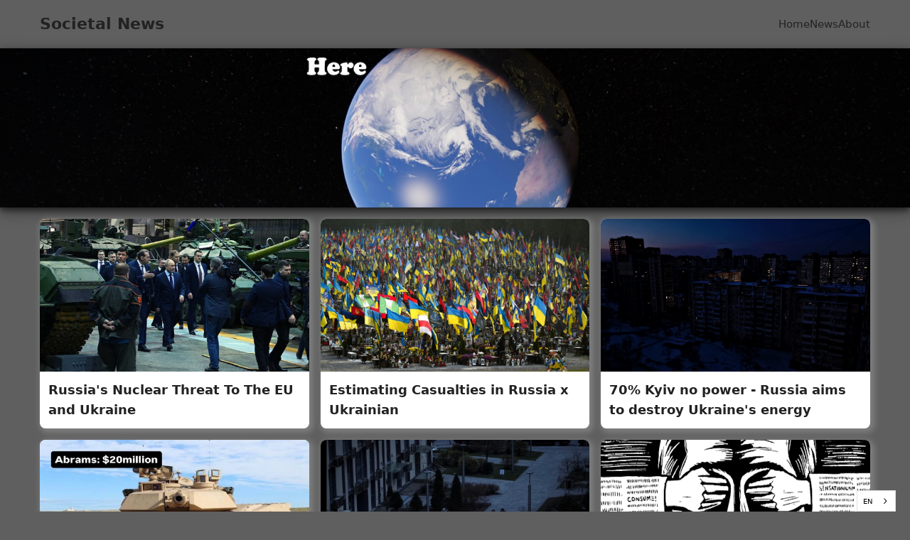

--- FILE ---
content_type: text/html
request_url: https://societalnews.com/?m=vod-detail-id-134204.html
body_size: 3145
content:
<!DOCTYPE html>
<html lang="en">
<head>
  <link rel="canonical" href="https://societalnews.com/">
  <meta charset="UTF-8">
  <meta name="description" content="One of the most powerful ways to safeguard our future is through the preservation of unbiased, factual information. Those with concentrated power, elites and oligarchs, seek to control narratives, shape perception, and influence outcomes to serve their own interests. The antidote to this control is transparency. By providing unbiased reporting stories grounded in verifiable facts rather than ideology, we create a space where people can think critically.">
  
  <meta name="keywords" content="News, societal news, societal activities, breaking news, international news, unbiased news, news just facts, no commentary news">
  <meta name="author" content="Societal News">
  <meta name="viewport" content="width=device-width, initial-scale=1.0">
  <!-- share able on social media -->
  <!-- Open Graph Meta Tags -->
  <meta property="og:title" content="Societal News">
  <meta property="og:description" content="Unbiased reporting grounded in verifiable facts. Societal News empowers critical thinking, transparency, and independent conclusions.">
  <meta property="og:image" content="https://societalnews.com/assets/You_Live_On_Earth.png">
  <meta property="og:url" content="https://societalnews.com/">
  <meta property="og:type" content="website">
  <meta property="og:site_name" content="Societal News">

  <!-- Twitter Card Meta Tags -->
  <meta name="twitter:card" content="summary_large_image">
  <meta name="twitter:title" content="Societal News">
  <meta name="twitter:description" content="Unbiased reporting grounded in verifiable facts. Societal News empowers critical thinking, transparency, and independent conclusions.">
  <meta name="twitter:image" content="https://societalnews.com/assets/You_Live_On_Earth.png">
  <meta name="twitter:site" content="@societalnews">
  <meta name="twitter:creator" content="@societalnews">
  
  <title>Societal News | Breaking Unbiased News</title>
  <link rel="icon" type="image/x-icon" href="/assets/societal_news_favicon.ico">
  <link rel="stylesheet" href="/css/style.css">
  
<script type="application/json" id="weglot-data">{"allLanguageUrls":{"en":"https://societalnews.com?m=vod-detail-id-134204.html","ru":"https://societalnews.com/ru?m=vod-detail-id-134204.html"},"originalCanonicalUrl":"https://societalnews.com/","originalPath":"/","settings":{"auto_switch":true,"auto_switch_fallback":null,"category":5,"custom_settings":{"button_style":{"with_name":false,"full_name":false,"is_dropdown":false,"with_flags":false,"flag_type":null},"switchers":[{"style":{"with_name":true,"with_flags":false,"full_name":false,"is_dropdown":true,"invert_flags":true,"flag_type":"rectangle_mat","size_scale":"0.8"},"opts":{"open_hover":false,"close_outside_click":false,"is_responsive":false,"display_device":"mobile","pixel_cutoff":768},"colors":[],"location":{"target":"","sibling":""},"template":{"name":"default_dropdown","hash":"138a724bd1b9157d3218e1a1b5578f8b9f74b8f1"}}],"translate_search":false,"loading_bar":true,"hide_switcher":false,"translate_images":false,"subdomain":false,"wait_transition":true,"dynamic":""},"deleted_at":null,"dynamics":[],"excluded_blocks":[],"excluded_paths":[],"external_enabled":false,"host":"societalnews.com","is_dns_set":true,"is_https":true,"language_from":"en","language_from_custom_flag":null,"language_from_custom_name":null,"languages":[{"connect_host_destination":null,"custom_code":null,"custom_flag":null,"custom_local_name":null,"custom_name":null,"enabled":true,"language_to":"ru"}],"media_enabled":false,"page_views_enabled":false,"technology_id":12,"technology_name":"Other","translation_engine":3,"url_type":"SUBDIRECTORY","versions":{"translation":1768002693}}}</script>
<script async="" src="https://cdn.weglot.com/weglot.min.js?api_key=wg_e04fb86b6c890dabb238ba738c3ea4572" type="text/javascript"></script></head>

<body>
  <!-- HEADER / NAV -->
  <header>
    <div class="container header-content">
      <a href="/" class="logo">Societal News</a>
      <nav>
        <a href="/">Home</a>
        <a href="/news/">News</a>
        <a href="/about.html">About</a>
      </nav>
    </div>
  </header>

  <!-- HERO -->
  <section class="hero">
    <div class="container">
      <!-- <h1>Our Mission:</h1>
      <p>To make people more aware of the world around us.</p> -->
      <!-- <a href="/donate.html" class="btn">Donate Today</a> -->
    </div>
  </section>

  <!-- FEATURED ARTICLES -->
  <section class="featured-news container">
    <!-- <h2>Latest News</h2> -->
    <div class="news-grid">
        <!--9 of the newest and best -->
        
        <div class="news-card">
            <a href="/news/russia-ukraine-war/russias-nuclear-threat-to-the-eu-and-ukraine.html"> <img src="/assets/images/russia-nuclear-01.jpg" alt="Putin walking through tank manafacturing factory" loading="lazy">
            <h3>Russia's Nuclear Threat To The EU and Ukraine</h3>
            </a>
        </div>
        
        <div class="news-card">
            <a href="/news/russia-ukraine-war/estimating-casualties-in-russia-ukrainian.html"> <img src="/assets/images/ukraineian-graves.jpg" alt="hundreds of Ukrainian graves covered in flags" loading="lazy">
            <h3>Estimating Casualties in Russia x Ukrainian</h3>
            </a>
        </div>
        
        <div class="news-card">
            <a href="/news/russia-ukraine-war/russia-plans-destroy-ukraines-energy-sector-winter-2026.html"><img src="/assets/images/kyiv-power-outage-strikes-capital.jpg" alt="Kyiv faces a power outage after strikes damage energy infrastructure in the capital in Kyiv" loading="lazy">
            <h3>70% Kyiv no  power - Russia aims to destroy Ukraine's energy</h3>
            </a>
        </div>
        
        <div class="news-card">
            <a href="/news/russia-ukraine-war/ukraine-war-financial-costs-us-aid-vs-russia-spending.html"> 
            <img src="/assets/images/abrams-cost-20million.jpg" alt="Image of an abrams tank with proce tag of 20million" loading="lazy">
            <h3>Ukraine War Costs Revealed: US & NATO Aid vs. Russia, China & North Korea</h3>
            </a>
        </div>
        
        <div class="news-card">
            <a href="/news/global-conflicts/russia-weaponizing-winter-strikes-blackouts.html"><img src="/assets/images/ukraine-blackout-01.jpg" alt="ukrainians walking" loading="lazy">
            <h3>Russia is Weaponizing Winter, Strikes Cause Major Blackouts</h3>
            </a>
        </div>
        
        <div class="news-card">
            <a href="/news/ai-emerging-technologies/erosion-internet-privacy-usa-china-russia-2026.html"><img src="/assets/images/Censorship.png" alt="Chart of online arrets for social media posts" loading="lazy">
            <h3>The Erosion of Internet Privacy USA, China, Russia 2026</h3>
            </a>
        </div>
        
        <div class="news-card">
            <a href="/news/analysis/seizing-russian-assets-and-the-debasement-of-the-dollar.html"><img src="/assets/images/ukraine-russia-dollar-debasment.jpeg" alt="Russia and dollar debasment" loading="lazy">
            <h3>Seizing Russian Assets and the Debasement of the Dollar</h3>
            </a>
        </div>
        
        <div class="news-card">
            <a href="/news/global-conflicts/seizures-of-russian-oil-tankers-amid-the-venezuelan-oil-crisis.html"><img src="/assets/images/Seizure-Of-Russian-Oil-Tanker-Marinera.jpg" alt="Us Coast guard seizing russian tanker" loading="lazy">
            <h3>Seizures of Russian Oil Tankers Amid the Venezuelan Oil Crisis</h3>
            </a>
        </div>
        
        <div class="news-card">
            <a href="/news/russia-ukraine-war/ukraine-hits-russian-drilling-platforms-in-caspian-sea.html"><img src="/assets/images/drone-oil-2.png" alt="fpv drone flying at an oil tanker in Caspian Sea" loading="lazy">
            <h3>Ukraine hits Russian drilling platforms in Caspian Sea</h3>
            </a>
        </div>
        
    </div>
    <!--STARTMullvad Aff Link/Ads-->
    <div style="width: 100%; display: block; clear: both; margin: 10px 0;">
      <a target="_blank" href="https://www.amazon.com/Mullvad-VPN-Devices-Protect-Security/dp/B092M5G1G7?th=1&linkCode=ll1&tag=1231231231028-20&linkId=19fe9aec5c08a920292d62082300b767&language=en_US&ref_=as_li_ss_tl">
      <div style="
        width: 100%; 
        height: 90px; 
        max-height: 90px; 
        background-color: #f0f0f0; 
        overflow: hidden;
        display: flex;
        justify-content: center;
        align-items: center;
        border-radius: 25px;
        box-shadow: 0px 4px 8px 0px rgba(0, 0, 0, 0.5), 0px 6px 20px 0px rgba(0, 0, 0, 0.4);
      ">
        <img src="assets/images/MullvadVPN_banner.png" alt="Mullvad Ad" loading="lazy" style="
            max-width: 100%; 
            height: auto; 
            max-height: 90px; 
            object-fit: contain;
            border-radius: 25px;
          ">
      </div>
      </a>
    </div>
    <!--END-->
  </section>

  <!-- FOOTER -->
  <footer>
    <div class="container footer-content">
      <p>© 2025 Societal News</p>
      <div class="social-links">
        <a href="https://www.youtube.com/@SocietalNews" target="_blank">Youtube</a>
        <a href="https://x.com/@societalnews" target="_blank">X.com</a>
        <a href="https://www.instagram.com/thesocietalnews/" target="_blank">Instagram</a>
        <a href="https://www.tiktok.com/@societal.news/" target="_blank">TikTok</a>
      </div>
    </div>
  </footer>
</body>
</html>


--- FILE ---
content_type: text/css
request_url: https://societalnews.com/css/style.css
body_size: 1550
content:
 /* =====================
   CSS RESET / BASE
===================== */
* {
  box-sizing: border-box;
  margin: 0;
  padding: 0;
}

body {
  font-family: system-ui, -apple-system, BlinkMacSystemFont, sans-serif;
  line-height: 1.6;
  color: #222;
  background: #5f5f5f;
}

img {
  max-width: 100%;
  display: block;
}

a {
  text-decoration: none;
  color: inherit;
}

a:hover {
  color: #d3d3d3 !important;
}

/* =====================
   LAYOUT HELPERS
===================== */
.container {
  padding: 1rem;
  max-width: 1200px;
  margin: 0 auto;
}

/* =====================
   HEADER / NAV (MOBILE)
===================== */
header {
  border-bottom: 1px solid #5f5f5f;
  background: #5f5f5f;
}

.header-content {
  display: flex;
  flex-direction: column; /* mobile first */
  gap: .5rem;
  align-items: center;
}

.logo {
  font-size: 1.4rem;
  font-weight: 700;
}

nav {
  display: flex;
  gap: 1rem;
  flex-wrap: wrap;
  justify-content: center;
}

nav a {
  font-weight: 500;
  font-size: 0.95rem;
}

/* =====================
   HERO (MOBILE)
===================== */
.hero {
  background: #5f5f5f;
  text-align: center;
  padding: 3rem 1rem;
  
  background-image: 
    radial-gradient(circle, transparent 60%, rgba(0,0,0,0.4) 100%),
    url('/assets/you-live-here.jpg');
  background-size: cover;             /* cover entire section */
  background-position: center;
  background-repeat: no-repeat;
  display: flex;
  align-items: center;
  justify-content: center;
  box-shadow: 0px 4px 8px 0px rgba(0, 0, 0, 0.5), 0px 6px 20px 0px rgba(0, 0, 0, 0.4);
}

.ru-hero {
  background-color: #5f5f5f;
  background-image: 
    radial-gradient(circle, transparent 60%, rgba(0,0,0,0.4) 100%), 
    url('/assets/russia-ukraine-war-profile.png');
  background-size: cover;
  background-position: center;
  background-repeat: no-repeat;
  
  /* The "Fix" */
  min-height: 280px; 
  display: flex;
  align-items: center;
  justify-content: center;
  
  max-width: 1200px;
  margin: 0 auto;
  box-shadow: 0px 4px 8px 0px rgba(0, 0, 0, 0.5), 0px 6px 20px 0px rgba(0, 0, 0, 0.4);
  padding: 1rem 1rem;
}
.sn-hero {
  background-color: #5f5f5f;
  background-image: 
    radial-gradient(circle, transparent 60%, rgba(0,0,0,0.4) 100%), 
    url('/assets/societal-news-background.png');
  background-size: cover;
  background-position: center;
  background-repeat: no-repeat;
  
  /* The "Fix" */
  min-height: 280px; 
  display: flex;
  align-items: center;
  justify-content: center;
  
  max-width: 1200px;
  margin: 0 auto;
  box-shadow: 0px 4px 8px 0px rgba(0, 0, 0, 0.5), 0px 6px 20px 0px rgba(0, 0, 0, 0.4);
  padding: 1rem 1rem;
}

.hero h1 {
  font-size: 1.8rem;
  margin-bottom: 0.5rem;
}

.hero p {
  font-size: 1rem;
  margin-bottom: 1.25rem;
  max-width: 35ch;
  margin-left: auto;
  margin-right: auto;
}

.btn {
  display: inline-block;
  background: #0a5cff;
  color: #fff;
  padding: 0.75rem 1.25rem;
  border-radius: 6px;
  font-weight: 600;
}

/* =====================
   FEATURED NEWS (MOBILE)
===================== */
.featured-news {
  padding: 1rem 1rem;
}

.featured-news h2 {
  text-align: center;
  font-size: 1.5rem;
  margin-bottom: 1.5rem;
}

.news-grid {
  display: grid;
  grid-template-columns: 1fr; /* mobile stack */
  gap: 1.5rem;
}

.news-card {
  border: none;
  border-radius: 8px;
  overflow: hidden;
  background: #fff;
  box-shadow: 3px 3px 8px 3px rgba(255, 255, 255, 0.2);
}

.news-card h3 {
  font-size: 1.1rem;
  padding: 0.75rem;
}

/* =====================
   FOOTER (MOBILE)
===================== */
footer {
  background: #111;
  color: #fff;
  padding: 2rem 1rem;
}

.footer-content {
  display: flex;
  flex-direction: column;
  gap: 1rem;
  align-items: center;
  text-align: center;
}

.social-links {
  display: flex;
  gap: 1rem;
}

.social-links a {
  color: #fff;
  font-size: 0.9rem;
}


/*SN news page inprogress*/
/* ==============================
   SOCIETAL NEWS – NEWS PAGE ONLY
   ============================== */

.sn-news-page {
  padding-top: 1rem;
}

/* SECTION */
.sn-news-section {
  margin-bottom: 3rem;
}

.sn-news-section h2 {
  font-size: 1.6rem;
  margin-bottom: 1rem;
}

/* GRID – MOBILE FIRST */
.sn-news-grid {
  display: grid;
  grid-template-columns: repeat(2, 1fr);;
  gap: 0.75rem;
}

/* CARD */
.sn-news-card {
  background: #ffffff;
  border-radius: 6px;
  overflow: hidden;
  min-width: 140px;
  box-shadow: 3px 3px 4px 2px rgba(255, 255, 255, 0.2);
}

.sn-news-card img {
  width: 100%;
  height: 120px;
  object-fit: cover;
}

.sn-news-card h3 {
  font-size: 1rem;
  line-height: 1.4;
  padding: 0.75rem;
}

.sn-news-card a {
  text-decoration: none;
  color: #000;
}





/* =====================
   TABLET (≥ 480px)
===================== */


@media (max-width: 480px) {
  .hero {
    padding: 3rem 1rem;
    width: 100%;
    height: auto;
    aspect-ratio: 6 / 3;   /* smaller/taller on mobile */
    display: flex;
    align-items: center;
    justify-content: center;
    padding: 2rem 1rem;
  }
  
  .hero h1 {
    font-size: 1.8rem;
  }

  .hero p {
    font-size: 1rem;
  }
  
  .content-section {
  padding: 2rem 1rem;
}

.container {
  max-width: 95%;
  padding: 1 0.75rem;
}

.content-title {
  font-size: 2rem;
  margin-bottom: 1rem;
}

.content-image {
  width: 100%;
  height: auto;
  border-radius: 8px;
  margin-bottom: 1.5rem;
}

.content-section p {
  font-size: 1rem;
  line-height: 1.7;
  margin-bottom: 1rem;
}

 .sn-news-card h3 {
    font-size: 0.95rem;
    padding: 0.5rem;
  }
  
.sn-news-card h3 {
    font-size: 0.9rem;
    padding: 0.5rem;
    line-height: 1.3;
  }

}

@media (min-width: 768px) {

  .header-content {
    flex-direction: row;
    justify-content: space-between;
  }

  nav {
    justify-content: flex-end;
  }

  .hero {
    aspect-ratio: 32 / 9;  /* more standard */
    padding: 3rem 2rem;
  }

  .hero h1 {
    font-size: 2.2rem;
  }

  .news-grid {
    grid-template-columns: repeat(3, 1fr);
    gap: 1rem;
  }

  .footer-content {
    flex-direction: row;
    justify-content: space-between;
    text-align: left;
  }
  
  .sn-news-grid {
    grid-template-columns: repeat(3, 1fr);
    gap: 1rem;
  }
}

/* =====================
   DESKTOP (≥ 1024px)
===================== */
@media (min-width: 1024px) {

   .hero {
    padding: 6rem 2rem; /* more space on larger screens */

    /* Background settings */
    background-size: cover;       /* ensures the image always covers the hero */
    background-position: center;  /* keeps it centered */
    background-repeat: no-repeat; /* no tiling */
    
    width: 100%;
    height: auto;
    aspect-ratio: 32 / 9;             /* adjust based on your image */
    display: flex;
    align-items: center;
    justify-content: center;
   }
    
  .hero h1 {
    font-size: 2.6rem;
  }

  .hero p {
    font-size: 1.2rem;
  }
    .sn-news-grid {
    grid-template-columns: repeat(4, 1fr);
    gap: 1.25rem;
  }

  .sn-news-section h2 {
    font-size: 1.8rem;
  }
}
